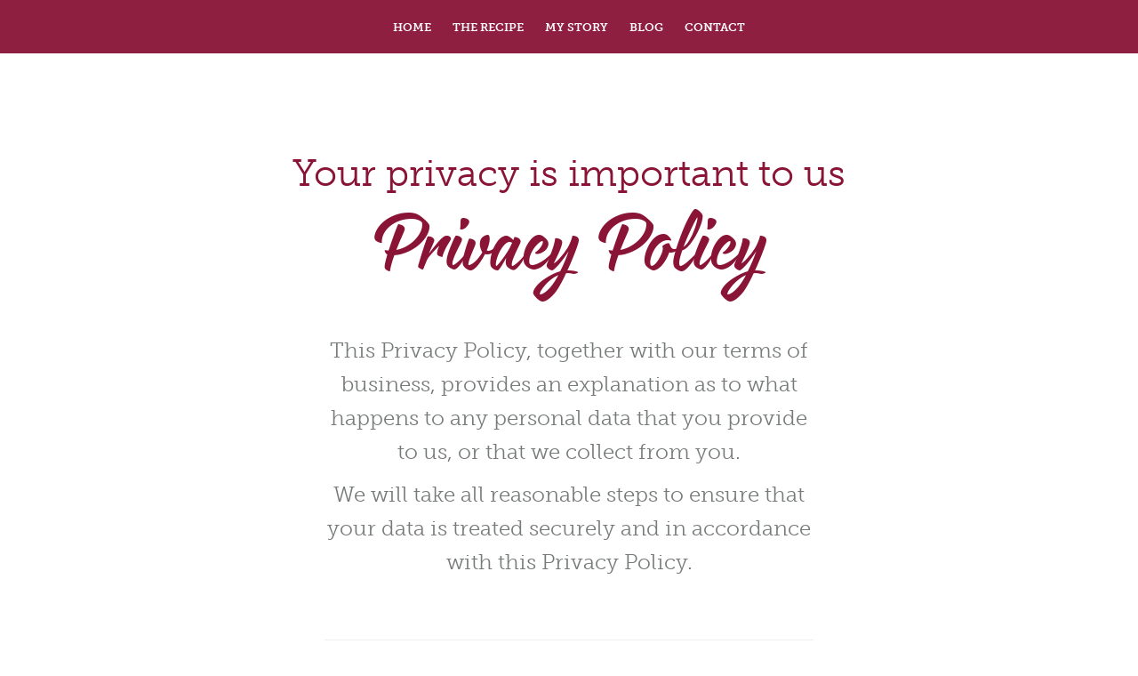

--- FILE ---
content_type: text/html; charset=UTF-8
request_url: https://mossysoriginal.com/privacy-policy/
body_size: 24578
content:
<!doctype html>
<html class="no-js" lang="en-GB">
	<head>
		<meta charset="utf-8">
		<meta http-equiv="X-UA-Compatible" content="IE=edge">
		<meta name="viewport" content="width=device-width, initial-scale=1">
		<link href='https://fonts.googleapis.com/css?family=PT+Sans:400,400italic,700,700italic' rel='stylesheet' type='text/css'>
		<link rel="stylesheet" href="https://maxcdn.bootstrapcdn.com/font-awesome/4.5.0/css/font-awesome.min.css">
		<link rel="stylesheet" href="https://mossysoriginal.com/wp-content/themes/metal/assets/js/fancybox/jquery.fancybox.css">

		<meta name='robots' content='index, follow, max-image-preview:large, max-snippet:-1, max-video-preview:-1' />

	<!-- This site is optimized with the Yoast SEO plugin v19.1 - https://yoast.com/wordpress/plugins/seo/ -->
	<title>Privacy Policy - Mossys</title>
	<link rel="canonical" href="https://mossysoriginal.com/privacy-policy/" />
	<meta property="og:locale" content="en_GB" />
	<meta property="og:type" content="article" />
	<meta property="og:title" content="Privacy Policy - Mossys" />
	<meta property="og:url" content="https://mossysoriginal.com/privacy-policy/" />
	<meta property="og:site_name" content="Mossys" />
	<meta property="article:modified_time" content="2018-12-20T22:34:00+00:00" />
	<meta name="twitter:card" content="summary" />
	<script type="application/ld+json" class="yoast-schema-graph">{"@context":"https://schema.org","@graph":[{"@type":"WebSite","@id":"https://mossysoriginal.com/#website","url":"https://mossysoriginal.com/","name":"Mossys","description":"Curiously tasty bio yogurt","inLanguage":"en-GB"},{"@type":"WebPage","@id":"https://mossysoriginal.com/privacy-policy/#webpage","url":"https://mossysoriginal.com/privacy-policy/","name":"Privacy Policy - Mossys","isPartOf":{"@id":"https://mossysoriginal.com/#website"},"datePublished":"2018-06-11T14:04:57+00:00","dateModified":"2018-12-20T22:34:00+00:00","breadcrumb":{"@id":"https://mossysoriginal.com/privacy-policy/#breadcrumb"},"inLanguage":"en-GB","potentialAction":[{"@type":"ReadAction","target":["https://mossysoriginal.com/privacy-policy/"]}]},{"@type":"BreadcrumbList","@id":"https://mossysoriginal.com/privacy-policy/#breadcrumb","itemListElement":[{"@type":"ListItem","position":1,"name":"Home","item":"https://mossysoriginal.com/"},{"@type":"ListItem","position":2,"name":"Privacy Policy"}]}]}</script>
	<!-- / Yoast SEO plugin. -->


<link rel='dns-prefetch' href='//s.w.org' />
<link rel='stylesheet' id='wp-block-library-css'  href='https://mossysoriginal.com/wp-includes/css/dist/block-library/style.min.css?ver=6.0.11' type='text/css' media='all' />
<style id='global-styles-inline-css' type='text/css'>
body{--wp--preset--color--black: #000000;--wp--preset--color--cyan-bluish-gray: #abb8c3;--wp--preset--color--white: #ffffff;--wp--preset--color--pale-pink: #f78da7;--wp--preset--color--vivid-red: #cf2e2e;--wp--preset--color--luminous-vivid-orange: #ff6900;--wp--preset--color--luminous-vivid-amber: #fcb900;--wp--preset--color--light-green-cyan: #7bdcb5;--wp--preset--color--vivid-green-cyan: #00d084;--wp--preset--color--pale-cyan-blue: #8ed1fc;--wp--preset--color--vivid-cyan-blue: #0693e3;--wp--preset--color--vivid-purple: #9b51e0;--wp--preset--gradient--vivid-cyan-blue-to-vivid-purple: linear-gradient(135deg,rgba(6,147,227,1) 0%,rgb(155,81,224) 100%);--wp--preset--gradient--light-green-cyan-to-vivid-green-cyan: linear-gradient(135deg,rgb(122,220,180) 0%,rgb(0,208,130) 100%);--wp--preset--gradient--luminous-vivid-amber-to-luminous-vivid-orange: linear-gradient(135deg,rgba(252,185,0,1) 0%,rgba(255,105,0,1) 100%);--wp--preset--gradient--luminous-vivid-orange-to-vivid-red: linear-gradient(135deg,rgba(255,105,0,1) 0%,rgb(207,46,46) 100%);--wp--preset--gradient--very-light-gray-to-cyan-bluish-gray: linear-gradient(135deg,rgb(238,238,238) 0%,rgb(169,184,195) 100%);--wp--preset--gradient--cool-to-warm-spectrum: linear-gradient(135deg,rgb(74,234,220) 0%,rgb(151,120,209) 20%,rgb(207,42,186) 40%,rgb(238,44,130) 60%,rgb(251,105,98) 80%,rgb(254,248,76) 100%);--wp--preset--gradient--blush-light-purple: linear-gradient(135deg,rgb(255,206,236) 0%,rgb(152,150,240) 100%);--wp--preset--gradient--blush-bordeaux: linear-gradient(135deg,rgb(254,205,165) 0%,rgb(254,45,45) 50%,rgb(107,0,62) 100%);--wp--preset--gradient--luminous-dusk: linear-gradient(135deg,rgb(255,203,112) 0%,rgb(199,81,192) 50%,rgb(65,88,208) 100%);--wp--preset--gradient--pale-ocean: linear-gradient(135deg,rgb(255,245,203) 0%,rgb(182,227,212) 50%,rgb(51,167,181) 100%);--wp--preset--gradient--electric-grass: linear-gradient(135deg,rgb(202,248,128) 0%,rgb(113,206,126) 100%);--wp--preset--gradient--midnight: linear-gradient(135deg,rgb(2,3,129) 0%,rgb(40,116,252) 100%);--wp--preset--duotone--dark-grayscale: url('#wp-duotone-dark-grayscale');--wp--preset--duotone--grayscale: url('#wp-duotone-grayscale');--wp--preset--duotone--purple-yellow: url('#wp-duotone-purple-yellow');--wp--preset--duotone--blue-red: url('#wp-duotone-blue-red');--wp--preset--duotone--midnight: url('#wp-duotone-midnight');--wp--preset--duotone--magenta-yellow: url('#wp-duotone-magenta-yellow');--wp--preset--duotone--purple-green: url('#wp-duotone-purple-green');--wp--preset--duotone--blue-orange: url('#wp-duotone-blue-orange');--wp--preset--font-size--small: 13px;--wp--preset--font-size--medium: 20px;--wp--preset--font-size--large: 36px;--wp--preset--font-size--x-large: 42px;}.has-black-color{color: var(--wp--preset--color--black) !important;}.has-cyan-bluish-gray-color{color: var(--wp--preset--color--cyan-bluish-gray) !important;}.has-white-color{color: var(--wp--preset--color--white) !important;}.has-pale-pink-color{color: var(--wp--preset--color--pale-pink) !important;}.has-vivid-red-color{color: var(--wp--preset--color--vivid-red) !important;}.has-luminous-vivid-orange-color{color: var(--wp--preset--color--luminous-vivid-orange) !important;}.has-luminous-vivid-amber-color{color: var(--wp--preset--color--luminous-vivid-amber) !important;}.has-light-green-cyan-color{color: var(--wp--preset--color--light-green-cyan) !important;}.has-vivid-green-cyan-color{color: var(--wp--preset--color--vivid-green-cyan) !important;}.has-pale-cyan-blue-color{color: var(--wp--preset--color--pale-cyan-blue) !important;}.has-vivid-cyan-blue-color{color: var(--wp--preset--color--vivid-cyan-blue) !important;}.has-vivid-purple-color{color: var(--wp--preset--color--vivid-purple) !important;}.has-black-background-color{background-color: var(--wp--preset--color--black) !important;}.has-cyan-bluish-gray-background-color{background-color: var(--wp--preset--color--cyan-bluish-gray) !important;}.has-white-background-color{background-color: var(--wp--preset--color--white) !important;}.has-pale-pink-background-color{background-color: var(--wp--preset--color--pale-pink) !important;}.has-vivid-red-background-color{background-color: var(--wp--preset--color--vivid-red) !important;}.has-luminous-vivid-orange-background-color{background-color: var(--wp--preset--color--luminous-vivid-orange) !important;}.has-luminous-vivid-amber-background-color{background-color: var(--wp--preset--color--luminous-vivid-amber) !important;}.has-light-green-cyan-background-color{background-color: var(--wp--preset--color--light-green-cyan) !important;}.has-vivid-green-cyan-background-color{background-color: var(--wp--preset--color--vivid-green-cyan) !important;}.has-pale-cyan-blue-background-color{background-color: var(--wp--preset--color--pale-cyan-blue) !important;}.has-vivid-cyan-blue-background-color{background-color: var(--wp--preset--color--vivid-cyan-blue) !important;}.has-vivid-purple-background-color{background-color: var(--wp--preset--color--vivid-purple) !important;}.has-black-border-color{border-color: var(--wp--preset--color--black) !important;}.has-cyan-bluish-gray-border-color{border-color: var(--wp--preset--color--cyan-bluish-gray) !important;}.has-white-border-color{border-color: var(--wp--preset--color--white) !important;}.has-pale-pink-border-color{border-color: var(--wp--preset--color--pale-pink) !important;}.has-vivid-red-border-color{border-color: var(--wp--preset--color--vivid-red) !important;}.has-luminous-vivid-orange-border-color{border-color: var(--wp--preset--color--luminous-vivid-orange) !important;}.has-luminous-vivid-amber-border-color{border-color: var(--wp--preset--color--luminous-vivid-amber) !important;}.has-light-green-cyan-border-color{border-color: var(--wp--preset--color--light-green-cyan) !important;}.has-vivid-green-cyan-border-color{border-color: var(--wp--preset--color--vivid-green-cyan) !important;}.has-pale-cyan-blue-border-color{border-color: var(--wp--preset--color--pale-cyan-blue) !important;}.has-vivid-cyan-blue-border-color{border-color: var(--wp--preset--color--vivid-cyan-blue) !important;}.has-vivid-purple-border-color{border-color: var(--wp--preset--color--vivid-purple) !important;}.has-vivid-cyan-blue-to-vivid-purple-gradient-background{background: var(--wp--preset--gradient--vivid-cyan-blue-to-vivid-purple) !important;}.has-light-green-cyan-to-vivid-green-cyan-gradient-background{background: var(--wp--preset--gradient--light-green-cyan-to-vivid-green-cyan) !important;}.has-luminous-vivid-amber-to-luminous-vivid-orange-gradient-background{background: var(--wp--preset--gradient--luminous-vivid-amber-to-luminous-vivid-orange) !important;}.has-luminous-vivid-orange-to-vivid-red-gradient-background{background: var(--wp--preset--gradient--luminous-vivid-orange-to-vivid-red) !important;}.has-very-light-gray-to-cyan-bluish-gray-gradient-background{background: var(--wp--preset--gradient--very-light-gray-to-cyan-bluish-gray) !important;}.has-cool-to-warm-spectrum-gradient-background{background: var(--wp--preset--gradient--cool-to-warm-spectrum) !important;}.has-blush-light-purple-gradient-background{background: var(--wp--preset--gradient--blush-light-purple) !important;}.has-blush-bordeaux-gradient-background{background: var(--wp--preset--gradient--blush-bordeaux) !important;}.has-luminous-dusk-gradient-background{background: var(--wp--preset--gradient--luminous-dusk) !important;}.has-pale-ocean-gradient-background{background: var(--wp--preset--gradient--pale-ocean) !important;}.has-electric-grass-gradient-background{background: var(--wp--preset--gradient--electric-grass) !important;}.has-midnight-gradient-background{background: var(--wp--preset--gradient--midnight) !important;}.has-small-font-size{font-size: var(--wp--preset--font-size--small) !important;}.has-medium-font-size{font-size: var(--wp--preset--font-size--medium) !important;}.has-large-font-size{font-size: var(--wp--preset--font-size--large) !important;}.has-x-large-font-size{font-size: var(--wp--preset--font-size--x-large) !important;}
</style>
<link rel='stylesheet' id='contact-form-7-css'  href='https://mossysoriginal.com/wp-content/plugins/contact-form-7/includes/css/styles.css?ver=5.6' type='text/css' media='all' />
<link rel='stylesheet' id='plugins-css'  href='https://mossysoriginal.com/wp-content/themes/metal/assets/css/plugins.css' type='text/css' media='all' />
<link rel='stylesheet' id='typeography-css'  href='https://mossysoriginal.com/wp-content/themes/metal/assets/css/typeography.css' type='text/css' media='all' />
<link rel='stylesheet' id='base-css'  href='https://mossysoriginal.com/wp-content/themes/metal/assets/css/base.css' type='text/css' media='all' />
<link rel='stylesheet' id='page-specific-css'  href='https://mossysoriginal.com/wp-content/themes/metal/assets/css/page-specific.css' type='text/css' media='all' />
<link rel='stylesheet' id='responsive-css'  href='https://mossysoriginal.com/wp-content/themes/metal/assets/css/responsive.css' type='text/css' media='all' />
<link rel="https://api.w.org/" href="https://mossysoriginal.com/wp-json/" /><link rel="alternate" type="application/json" href="https://mossysoriginal.com/wp-json/wp/v2/pages/469" /><link rel="alternate" type="application/json+oembed" href="https://mossysoriginal.com/wp-json/oembed/1.0/embed?url=https%3A%2F%2Fmossysoriginal.com%2Fprivacy-policy%2F" />
<link rel="alternate" type="text/xml+oembed" href="https://mossysoriginal.com/wp-json/oembed/1.0/embed?url=https%3A%2F%2Fmossysoriginal.com%2Fprivacy-policy%2F&#038;format=xml" />
<style type="text/css">.recentcomments a{display:inline !important;padding:0 !important;margin:0 !important;}</style><meta name="generator" content="Powered by WPBakery Page Builder - drag and drop page builder for WordPress."/>
<!--[if lte IE 9]><link rel="stylesheet" type="text/css" href="https://mossysoriginal.com/wp-content/plugins/js_composer/assets/css/vc_lte_ie9.min.css" media="screen"><![endif]--><noscript><style type="text/css"> .wpb_animate_when_almost_visible { opacity: 1; }</style></noscript>
		<script type='text/javascript' src='https://mossysoriginal.com/wp-content/themes/metal/assets/js/plugins/modernizr.js'></script>
<script>
  (function(i,s,o,g,r,a,m){i['GoogleAnalyticsObject']=r;i[r]=i[r]||function(){
  (i[r].q=i[r].q||[]).push(arguments)},i[r].l=1*new Date();a=s.createElement(o),
  m=s.getElementsByTagName(o)[0];a.async=1;a.src=g;m.parentNode.insertBefore(a,m)
  })(window,document,'script','https://www.google-analytics.com/analytics.js','ga');

  ga('create', 'UA-106331811-1', 'auto');
  ga('send', 'pageview');

</script>	

</head>
  <body class="page-template-default page page-id-469 privacy-policy wpb-js-composer js-comp-ver-5.5.2 vc_responsive">

    <!--[if lt IE 8]>
      <div class="alert alert-warning">
        You are using an <strong>outdated</strong> browser. Please <a href="http://browsehappy.com/?locale=en">upgrade your browser</a> to improve your experience.
      </div>
    <![endif]-->

     <nav id="menu" class="menu-closed">
        <a href="https://mossysoriginal.com/" title="Mossy's Bio Yogurt"><img src="https://mossysoriginal.com/wp-content/themes/metal/assets/images/menu-logo.png" class="menu-img" alt="Mossy's Bio Yogurt"></a>
        <span class="open-closed-menu closed-menu"></span>
        <ul>
            <li class="page_item page-item-6"><a href="https://mossysoriginal.com/">Home</a></li>
<li class="page_item page-item-8"><a href="https://mossysoriginal.com/the-recipe/">The Recipe</a></li>
<li class="page_item page-item-10"><a href="https://mossysoriginal.com/my-story/">My Story</a></li>
<li class="page_item page-item-12"><a href="https://mossysoriginal.com/blog/">Blog</a></li>
<li class="page_item page-item-16"><a href="https://mossysoriginal.com/contact/">Contact</a></li>
        </ul>
    </nav>
    <div class="site-overlay"></div>
    <div id="container">
                <div class="wrapper the-yogurt-wrap bg">
	<div class="the-yogurt-wrap-inner">
		<div class="container-fluid">
			<div class="row">
				<div class="col-xs-12 col-sm-12 col-md-12 col-lg-12">					
					<h1 class="cursive-text-red">
						<span class="normal-heading-text">Your privacy is important to us</span>
						Privacy Policy					</h1>
					<div class="align-center large-text">
						<p>This Privacy Policy, together with our terms of business, provides an explanation as to what happens to any personal data that you provide to us, or that we collect from you.</p>
<p>We will take all reasonable steps to ensure that your data is treated securely and in accordance with this Privacy Policy.</p>
<p>&nbsp;</p>
<hr />
<p>&nbsp;</p>
<p style="text-align: left;"><span style="font-size: 10pt;"><strong>Information we collect<br />
</strong></span><span style="font-size: 10pt;">In operating our website, we may collect and process the following data about you, including:</span></p>
<ul style="text-align: left;">
<li><span style="font-size: 10pt;">Details of your visits to our website and the resources that you access, including, but not limited to, search strings, referring websites, entry and exit pages and other data. This is anonymous, aggregate statistical data that cannot be used to identify you personally.</span></li>
<li><span style="font-size: 10pt;">Information that you provide by filling in forms on our website.</span></li>
<li><span style="font-size: 10pt;">Information provided to us when you communicate with us for any reason.</span></li>
</ul>
<p style="text-align: left;"><span style="font-size: 10pt;">Such data could include your name, address, telephone number, email address and social media identifiers. We do not collect or process information (such as salaries or medical details) that are regarded as sensitive under data protection law, except that about our staff, which we need to fulfil our responsibilities as an employer.</span></p>
<p>&nbsp;</p>
<p style="text-align: left;"><span style="font-size: 10pt;"><strong>Use of your information<br />
</strong></span><span style="font-size: 10pt;">Under the GDPR (General Data Protection Regulation), in force from 25th May 2018, our lawful basis for collecting and processing your information arises from our following legitimate interests:</span></p>
<ul style="text-align: left;">
<li><span style="font-size: 10pt;">To provide you with the information requested from us, relating to our products or services.</span></li>
<li><span style="font-size: 10pt;">To provide information on other products that we feel may be of interest to you.</span></li>
<li><span style="font-size: 10pt;">To meet our contractual commitments to you.</span></li>
</ul>
<p>&nbsp;</p>
<p style="text-align: left;"><span style="font-size: 10pt;"><strong>Disclosing your information<br />
</strong></span><span style="font-size: 10pt;">Where applicable, we may disclose your personal information to third parties:</span></p>
<ul style="text-align: left;">
<li><span style="font-size: 10pt;">Where we sell any or all of our business and/or our assets to a third party.</span></li>
<li><span style="font-size: 10pt;">Where we are legally required to do so.</span></li>
<li><span style="font-size: 10pt;">To assist fraud protection and minimise credit risk.</span></li>
</ul>
<p style="text-align: left;"><span style="font-size: 10pt;">We may also share your information with relevant external marketing, consultancy or logistics agencies that we use, but on the basis that they will not pass on your information to other parties.</span></p>
<p>&nbsp;</p>
<p style="text-align: left;"><span style="font-size: 10pt;"><strong>Where your information is stored<br />
</strong></span><span style="font-size: 10pt;">Your information may be stored either on secure servers here in the UK, or on the servers of some third-party platforms we make use of. Wherever the latter are outside the EEA, their owners’ data handling processes meet the requirements of the GDPR.</span></p>
<p>&nbsp;</p>
<p style="text-align: left;"><span style="font-size: 10pt;"><strong>Cookies<br />
</strong></span><span style="font-size: 10pt;">Like most websites, ours uses cookies to enhance visitor experience (by, for example, enabling pages to load faster) and provide information about the aggregated statistics on how our website is used. The cookies we use do not obtain data that identifies individuals.</span></p>
<p>&nbsp;</p>
<p style="text-align: left;"><span style="font-size: 10pt;"><strong>Third-party links<br />
</strong></span><span style="font-size: 10pt;">This website includes links to third-party websites. These websites should have their own privacy policies. We do not accept any responsibility or liability for their policies whatsoever as we have no control over them. We cannot accept responsibility for any loss or damage you may suffer as a result of visiting third-party websites, such as that resulting from viruses or malware. The content of third-party websites is the responsibility of their respective owners and operators.</span></p>
<p>&nbsp;</p>
<p style="text-align: left;"><span style="font-size: 10pt;"><strong>Access to information<br />
</strong></span><span style="font-size: 10pt;">The General Data Protection Regulation gives you the right to access the information that we hold about you. You can also ask us not to make use of your information, or for it to be deleted from our records. Should you wish to receive details that we hold about you, please contact us.</span></p>
<p style="text-align: left;"><span style="font-size: 10pt;">If you wish to unsubscribe from our email bulletins you can either contact us as above or, more simply, click on the unsubscribe link each bulletin contains.</span></p>
<p>&nbsp;</p>
					</div>
				</div>
			</div>
		</div>
	</div>
</div>        <div class="instagram-feed cf">
	<!-- <ul id="carousel" class="elastislide-list"> -->
		<!-- </ul> -->
</div>

<footer class="footer cf">
	<div class="red-footer">
		<div class="home-block-3-text">
			<h1 class="cursive-text">Join the family</h1>
			<p class="large-text">We're a lively bunch with a huge love for life and food. Stay in the loop with what we're up to and share your #MossyMoment</p>
			<div class="social-icons">
				<a href="https://www.facebook.com/mossysoriginal" title="Facebook" class="red-footer-fb" target="_blank"></a>
				<a href="https://twitter.com/mossysoriginal" title="Twitter" class="red-footer-twitter" target="_blank"></a>
				<a href="https://www.instagram.com/Mossysoriginal/" title="Instagram" class="red-footer-instagram" target="_blank"></a>
			</div>
			<!-- <p class="large-text">Newsletter sign-up</p>
			<form action="http://customer.auramailer.com/t/r/s/djkuel/" method="post" id="subForm" target="_blank">
				<input id="fieldEmail" name="cm-djkuel-djkuel" type="text" placeholder="Email address" required />
				<input type="submit" value="Join" class="submit-button">
			</form> -->
		</div>
	</div>
	<div class="main-footer">
		<div class="main-footer-wrapper">
			<div class="container-fluid">
				<div class="cf row">
					<div class="col-xs-12 col-sm-12 col-md-6 col-lg-6 no-padding">
						<span class="footer-left-text">
							<strong>© Mossys. All rights reserved.</strong><br><a href="/privacy-policy">Privacy Policy</a>						</span>
					</div>
					<div class="col-xs-12 col-sm-12 col-md-6 col-lg-6 align-right no-padding">
						<span class="footer-left-text">
							<strong>Mossy's Original Ltd</strong>  Aldeburgh  Suffolk  IP17 2NL<br><a href="http://danbyrne.design" target="_blank">Branding and website by Dan Byrne Design</a>						</span>
<!-- 					</div>
						<div class="main-footer">
						<a href="https://mossysoriginal.com/privacy-policy/" class="footer-left-text"><strong>Privacy Policy</strong></a>
						</span> -->
					</div>
				</div>
			</div>
		</div>
	</div>
</footer>
    </div>

    <script src="//ajax.googleapis.com/ajax/libs/jquery/2.1.3/jquery.min.js"></script>
    <script>window.jQuery || document.write("<script src='https://mossysoriginal.com/wp-content/themes/metal/assets/js/plugins/jquery.min.js?2.1.3'><\/script>");</script>

    <script src="https://mossysoriginal.com/wp-content/themes/metal/assets/js/fancybox/jquery.fancybox.pack.js"></script>
    <script type="text/javascript" src="//cdn.jsdelivr.net/jquery.slick/1.6.0/slick.min.js"></script>

    
    <script type='text/javascript' src='https://mossysoriginal.com/wp-includes/js/dist/vendor/regenerator-runtime.min.js?ver=0.13.9' id='regenerator-runtime-js'></script>
<script type='text/javascript' src='https://mossysoriginal.com/wp-includes/js/dist/vendor/wp-polyfill.min.js?ver=3.15.0' id='wp-polyfill-js'></script>
<script type='text/javascript' id='contact-form-7-js-extra'>
/* <![CDATA[ */
var wpcf7 = {"api":{"root":"https:\/\/mossysoriginal.com\/wp-json\/","namespace":"contact-form-7\/v1"}};
/* ]]> */
</script>
<script type='text/javascript' src='https://mossysoriginal.com/wp-content/plugins/contact-form-7/includes/js/index.js?ver=5.6' id='contact-form-7-js'></script>
<script type='text/javascript' src='https://mossysoriginal.com/wp-content/themes/metal/assets/js/plugins.js' id='plugins-js'></script>
<script type='text/javascript' src='https://mossysoriginal.com/wp-content/themes/metal/assets/js/main.js' id='main-js'></script>

    <script>
     (function(d) {
       var config = {
         kitId: 'xar4cep',
         scriptTimeout: 3000,
         async: true
       },
       h=d.documentElement,t=setTimeout(function(){h.className=h.className.replace(/\bwf-loading\b/g,"")+" wf-inactive";},config.scriptTimeout),tk=d.createElement("script"),f=false,s=d.getElementsByTagName("script")[0],a;h.className+=" wf-loading";tk.src='https://use.typekit.net/'+config.kitId+'.js';tk.async=true;tk.onload=tk.onreadystatechange=function(){a=this.readyState;if(f||a&&a!="complete"&&a!="loaded")return;f=true;clearTimeout(t);try{Typekit.load(config)}catch(e){}};s.parentNode.insertBefore(tk,s)
     })(document);
    </script>

  </body>
</html>

--- FILE ---
content_type: text/css
request_url: https://mossysoriginal.com/wp-content/themes/metal/assets/css/typeography.css
body_size: 4831
content:
@font-face {
    font-family: 'rukolaregular';
    src: url('../fonts/rukola-regular/rukola-regular.eot');
    src: url('../fonts/rukola-regular/rukola-regular.eot?#iefix') format('embedded-opentype'),
         url('../fonts/rukola-regular/rukola-regular.woff2') format('woff2'),
         url('../fonts/rukola-regular/rukola-regular.woff') format('woff'),
         url('../fonts/rukola-regular/rukola-regular.ttf') format('truetype'), 
         url('../fonts/rukola-regular/rukola-regular.svg#rukolaregular') format('svg');
    font-weight: normal;
    font-style: normal;
}


body {
	font-family: 'museo-slab', 'Helvetica Neue', Helvetica, Arial, sans-serif;
	font-weight: 300;
	font-size: 16px;
	color: #777a7a;
	line-height: 1.6;
}

a, 
a:hover, 
a:active, 
a:focus, 
a:visited {
	color: #777a7a;
	text-decoration: none;
} 

strong {
	font-family: 'museo-slab', 'Helvetica Neue', Helvetica, Arial, sans-serif;
	font-weight: 600;
}

h1, .heading-date {
	font-family: 'museo-slab', 'Helvetica Neue', Helvetica, Arial, sans-serif;
	font-weight: 400;
	font-size: 36px;
	color: #891436;
	padding: 0 0 55px 0;
	margin: 0;
}

	h1.cursive-text {
		color: #fceddc;
		font-family: 'rukolaregular', 'Helvetica Neue', Helvetica, Arial, sans-serif;
		font-size: 98px;
		padding: 92px 0 15px 0;
	}
	h1.cursive-text-red {
		color: #891436;
		font-family: 'rukolaregular', 'Helvetica Neue', Helvetica, Arial, sans-serif;
		font-size: 98px;
		padding: 92px 0 15px 0;
	}
	.home-block-bike-text h1.cursive-text {
		color: #891436;
	}

	.single-post h1 .normal-heading-text {
		margin-bottom: 0;
		padding-bottom: 0;
	}

h2 {
	font-family: 'museo-slab', 'Helvetica Neue', Helvetica, Arial, sans-serif;
	font-weight: 600;
	font-size: 24px;
	color: #777a7a;
}

h3 {
	font-family: 'museo-slab', 'Helvetica Neue', Helvetica, Arial, sans-serif;
	font-weight: 600;
	font-size: 20px;
	color: #777a7a;
}

.large-text-red {
    color: #891436;
    font-size: 24px;
    max-width: 580px;
    margin: 0 auto;
    padding: 0 15px;
}

.large-text {
    color: #777a7a;
    font-size: 24px;
    max-width: 580px;
    margin: 0 auto;
    padding: 0 15px;
}

.large-text-white {
    color: #fff;
    font-size: 24px;
    text-align: left;
}
	.white-text {
		color: #fff;
	}

.blog-title {
    color: #891436;
    font-size: 36px;
    margin: 0;
    padding: 0;
    text-align: left;
    display: block;
	font-weight: 300;
	line-height: 1.2;
}

.event-sub-title {
   font-size: 26px;
   padding-bottom: 30px;
   display: inline-block;
}

.blog-meta {
	text-align: left;
	display: block;
}


.home-block-3-text p, 
.home-block-bike-text p {
	color: #fceddc;
	font-size: 24px;
	max-width: 580px;
	margin: 0 auto;
	padding: 0 15px;
}

.home-block-bike-text p {
	color: #891436;
}

.home-block-bike-text {
	text-align: center;
}


.footer-left-text {
	color: #777a7a;
	font-size: 14px;
}

.small-heading-red {
	color: #891436;
	font-size: 16px;
	padding: 0;
}

.uppercase {
	text-transform: uppercase;
}

.step-heading {
	text-align: center;
    color: #891436;
    font-size: 24px;
}
.step-sub-heading {
	text-align: center;
	color: #7d7d79;
    font-size: 24px;
    padding-bottom: 20px;
}

h1 span.normal-heading-text {
	display: block;
	font-family: 'museo-slab', 'Helvetica Neue', Helvetica, Arial, sans-serif;
	font-size: 42px;
	padding-bottom: 35px;
}


footer input::-webkit-input-placeholder { 
  color: #fceddc;
}
footer input:-ms-input-placeholder { 
  color: #fceddc;
}
footer input::-moz-placeholder { 
  color: #fceddc;
  opacity: 1;
}
footer input:-moz-placeholder { 
  color: #fceddc;
  opacity: 1;
}

.contact .contact-form-row input::-webkit-input-placeholder { 
  color: #891436;
}
.contact .contact-form-row input:-ms-input-placeholder { 
  color: #891436;
}
.contact .contact-form-row input::-moz-placeholder { 
  color: #891436;
  opacity: 1;
}
.contact .contact-form-row input:-moz-placeholder { 
  color: #891436;
  opacity: 1;
}
.contact .contact-form-row textarea::-webkit-input-placeholder { 
  color: #891436;
}
.contact .contact-form-row textarea:-ms-input-placeholder { 
  color: #891436;
}
.contact .contact-form-row textarea::-moz-placeholder { 
  color: #891436;
  opacity: 1;
}
.contact .contact-form-row textarea:-moz-placeholder { 
  color: #891436;
  opacity: 1;
}

.cal-month {
	color: #fff;
	text-transform: uppercase;
	display: block;
	font-weight: 700;
	position: relative;
	top: 35px;
	left: 5px;
	right: 0;
	text-align: center;
	font-size: 18px;
}
.cal-day {
	color: #000;
	text-transform: uppercase;
	display: block;
	font-weight: 700;
	position: relative;
	top: 28px;
	left: 5px;
	right: 0;
	text-align: center;
	font-size: 84px;
}

.post-content-text * a {
	text-decoration: underline;
}

.steps-wrapper h1 {
	padding-bottom: 5px;
	margin-bottom: 0;
	margin-top: 100px;
}

.main-footer-wrapper .footer-left-text {
	font-size: 12px;
}












.ajax-error {
    display: none 
}

.wpcf7-form.sent .wpcf7-response-output {
	display: block !important;
	border: 0;
}



--- FILE ---
content_type: text/css
request_url: https://mossysoriginal.com/wp-content/themes/metal/assets/css/base.css
body_size: 9396
content:
html {
	opacity: 0;
}
    .no-js {
    	opacity: 0;
		opacity: 1 \9; 
		-webkit-animation: fadeIn ease-in 1;
		   -moz-animation: fadeIn ease-in 1;
				animation: fadeIn ease-in 1;

		-webkit-animation-fill-mode:forwards;
		   -moz-animation-fill-mode:forwards;
				animation-fill-mode:forwards;
				
		-webkit-animation-duration: 1s;
		   -moz-animation-duration: 1s;
				animation-duration: 1s;
    }

body {
	overflow-x: hidden;
}


.header-loaded {
	opacity: 1;
	transition: 1s opacity;
}

.fadeInScroll, .fadeInScrollDelay {
	opacity: 0;
	-webkit-font-smoothing: antialiased;
}

	.js .fade * {
		-webkit-font-smoothing: antialiased;
	}

.img {
	max-width: 100%;
	display: block;
}

.middle-align {
	position: relative;
	top: 50%;
	transform: translateY(-50%);
}

.pager li>a, .pager li>span, 
.red-button-post, 
a.red-button, 
.prev-next-buttons a,
label.red-button {
	display: inline-block;
	border: 2px solid #891436;
	text-transform: uppercase;
	padding: 10px 20px;
	transition: 1s all;
	color: #891436;
	margin-top: 65px;
	border-radius: 3px;
	font-weight: 600;
}
	.pager li>a:hover, .pager li>span:hover, 
	.blog-post-archive-wrap a:hover .red-button-post, 
	.red-button-post:hover, 
	a.red-button:hover {
		color: #fff;
		background: #891436;
		transition: 1s all;
	}
	.prev-next-buttons a {
		padding: 12px 20px 10px;
		border: transparent;
	}

.red-button-post {
	float: left;
	margin-top: 53px;
	font-weight: 600;
}

.submit-button {
	display: inline-block;
	border: 2px solid #fceddc;
	text-transform: uppercase;
	padding: 10px 20px;
	transition: 1s all;
	color: #fceddc;
	margin-top: 65px;
	border-radius: 3px;
	background: transparent;
	font-weight: 600;
}
	.submit-button:hover {
		color: #777a7a;
		background: #fceddc;
		transition: 1s all;
	}

footer .submit-button {
	margin-top: 0;
}

footer form {
	margin-top: 30px;
	padding-bottom: 90px;
}

input[type="text"] {
	display: inline-block;
	border: 2px solid #fceddc;
	padding: 10px 20px;
	transition: 1s all;
	color: #fceddc;
	margin-top: 65px;
	border-radius: 3px;
	background: transparent;
	font-weight: 600;
}

	footer input[type="text"] {
		margin: 0 10px;
		width: 80%;
		max-width: 375px;
	}


.wrapper {
	width: 100%;
	background-color: #fff;
	position: relative;
}

	.wrapper-inner {
		max-width: 1365px;
		margin: 0 auto;
		background-color: #fff;
		position: relative;
		z-index: 2;
	}

.no-padding {
	padding: 0;
}

.full-width-wrapper {
	max-width: 100%;
	background-color: #fceddc;
	position: relative;
}

.img.align-center {
	display: block;
	margin: 0 auto;
}

.img.align-center.bg-img {
	position: relative;
	z-index: 0;
	left: 0;
	right: 0;
}

.red-footer {
	position: relative;
	min-height: 650px;
	max-width: 100%;
	background: #992d43 url(../images/footer-bg.png);
}

.main-footer {
	max-width: 100%;
	background-color: #fceddc;
}

	.main-footer-wrapper {
		max-width: 1365px;
		margin: 0 auto;
		padding: 17px 80px;
	}

.red-footer-fb, 
.red-footer-twitter, 
.red-footer-instagram {
	display: inline-block;
	margin: 30px 18px;
	transition: 1s all;
	opacity: 1;
}
	.red-footer-fb:hover, 
	.red-footer-twitter:hover, 
	.red-footer-instagram:hover {
		transition: 1s all;
		opacity: 0.5;
	}

.red-footer-fb {
/*	width: 44px;
	height: 44px;*/
	width: 33px;
	height: 33px;
	background: url(../images/red-footer-fb.png) center center no-repeat;
	background-size: contain;
}
.red-footer-twitter {
/*	width: 47px;
	height: 38px;*/
	width: 35px;
	height: 28px;
	background: url(../images/red-footer-twitter.png) center center no-repeat;
	background-size: contain;
}
.red-footer-instagram {
/*	width: 43px;
	height: 43px;*/
	width: 32px;
	height: 32px;
	background: url(../images/red-footer-instagram.png) center center no-repeat;
	background-size: contain;
}

.footer {
	position: relative;
}

#menu {
	position: fixed;
	top: 0;
	width: 100%; 
	background-color: #891436;
	background-color: rgba(137, 20, 54, 0.95);
	z-index: 999999;
	display: block !important;
	text-align: center;
	min-height: 60px;
}

	.menu-img {
		display: block;
		margin: 20px auto;
	}
	.page-item-469 {
    	display: none;
}

#menu ul, #menu ul li {
	display: inline-block;
	margin: 0 auto;
	padding: 0;
	list-style: none;
	text-align: center;

}

#menu ul {
	padding: 12px 0;
}

	#menu ul li {
		padding: 5px 10px 5px;
	}

		#menu ul li a {
			/*color: #959595;*/
			color: #fff;
			text-transform: uppercase;
			font-size: 13px;
			font-weight: 600;
			transition: 1s all;
		}

		#menu ul li a:hover {
			/*color: #891436;*/
			color: rgba(255,255,255,0.6);
			transition: 1s all;
		}

		#menu ul li.current_page_parent a, 
		#menu ul li.current_page_item a {
			/*color: #891436;*/
			color: rgba(255,255,255,0.6);
		}

		.post-type-archive-events #menu ul li.page-item-30 a {
			/*color: #891436;*/
			color: rgba(255,255,255,0.6);
		}

		.post-type-archive-events #menu ul li.page-item-12 a {
			/*color: #959595;*/
			color: #fff;
		}

.instagram-feed {
	width: 100vw;
	background: #891436;
}
		
.instagram-feed ul {
	padding: 0;
	margin: 0;
}
	.instagram-feed ul li {
		padding: 0;
		margin: 0;
		display: inline-block;
	}
.instagram-feed button {
	display: none !important;
}


/* Instagram Slider */
.slick-slider {
    position: relative;
    display: block;
    box-sizing: border-box;
    -webkit-user-select: none;
       -moz-user-select: none;
        -ms-user-select: none;
            user-select: none;
    -webkit-touch-callout: none;
    -khtml-user-select: none;
    -ms-touch-action: pan-y;
        touch-action: pan-y;
    -webkit-tap-highlight-color: transparent;
}
.slick-list {
    position: relative;
    display: block;
    overflow: hidden;
    margin: 0;
    padding: 0;
}
.slick-list:focus {
    outline: none;
}
.slick-list.dragging {
    cursor: pointer;
    cursor: hand;
}
.slick-slider .slick-track,
.slick-slider .slick-list {
    -webkit-transform: translate3d(0, 0, 0);
       -moz-transform: translate3d(0, 0, 0);
        -ms-transform: translate3d(0, 0, 0);
         -o-transform: translate3d(0, 0, 0);
            transform: translate3d(0, 0, 0);
}
.slick-track {
    position: relative;
    top: 0;
    left: 0;
    display: block;
}
.slick-track:before,
.slick-track:after {
    display: table;
    content: '';
}
.slick-track:after {
    clear: both;
}
.slick-loading .slick-track {
    visibility: hidden;
}
.slick-slide {
    display: none;
    float: left;
    height: 100%;
    min-height: 1px;
}
[dir='rtl'] .slick-slide {
    float: right;
}
.slick-slide img {
    display: block;
}
.slick-slide.slick-loading img {
    display: none;
}
.slick-slide.dragging img {
    pointer-events: none;
}
.slick-initialized .slick-slide {
    display: block;
}
.slick-loading .slick-slide {
    visibility: hidden;
}
.slick-vertical .slick-slide {
    display: block;
    height: auto;
    border: 1px solid transparent;
}
.slick-arrow.slick-hidden {
    display: none;
}

.fancybox-overlay {
	z-index: 99999;
}

.instagram-unit {
	display: block; 
	height: 300px; 
	width: 300px;
	background-size: cover;
}

.slick-slide, 
.slick-slide a {
	outline: none;
	outline: 0;
	border: 0;
}

.yogurt-section-1 {
	background: url(../images/theyogurt-large-1.png) center center no-repeat;
	background-size: cover;
	min-height: 650px;
	opacity: 0;
	margin-top: 50px;
}
	.yogurt-section-1 .wrapper-inner {
		background: transparent;
		padding-top: 110px;
		padding-bottom: 110px;
	}
		.yogurt-section-1-right {
			max-width: 380px;
		}
			.yogurt-section-1-right .large-text-white {
				padding-bottom: 20px;
			}

.yogurt-section-1-fadeIn {
	opacity: 1;
	transition: 0.75s opacity;
}

footer .social-icons {
	padding-bottom: 35px;
}

.home-the-recipe-bg, .home-coming-to-a-store-bg {
	background-color: #f6f5e8;
}

.home-the-recipe-bg .wrapper-inner {
/*	background: url(../images/home-the-recipe-bg.jpg) center center no-repeat;
	background-size: cover;
	min-height: 770px;*/
	opacity: 1;
	margin-top: 50px;
}

.home-the-recipe-text {
	max-width: 675px;
	margin: 120px auto 50px;
}

.home-sharing-the-good-bg {
	background-color: #891436;
}
	.home-sharing-the-good-bg .wrapper-inner {
		background-color: #891436;
		padding: 95px 15px;
	}
		.home-sharing-the-good-bg .wrapper-inner img {
			margin: 0 auto;
		}

		img.home-recipe-bg, 
		img.home-coming-to-a-store-bg {
			margin: 0 auto;
			display: block;
			width: 100%;
		}

.stockist-icon {
	height: 98px;
	width: 64px;
	display: block;
	margin: 75px auto 0px;
}

.home-block-bike-text h1 {
	padding-top: 62px;
}

footer .home-block-3-text {
	position: static;
}

.home-recipe-bg, .home-sharing-the-good-bg, .home-coming-to-a-store-bg {
	opacity: 0;
}

.img-fadeIn {
	opacity: 1;
	transition: 0.75s opacity;
}

a.mossys-on-tour-button {
    display: inline-block;
    background-color: #891436;
    border: 2px solid #891436;
    text-transform: uppercase;
    padding: 10px 20px;
    transition: 1s all;
    color: #f6f5e8;
    margin-top: 55px;
    margin-left: 35px;
    border-radius: 3px;
    font-weight: 600;
}

.filter-wrapper {
	position: relative;
	max-width: 200px;
	margin: 0 auto;
	display: none;
}

.blog-filter-select {
	position: absolute;
	left: 0;
	right: 0;
	margin: 0 auto;
	width: 100%;
	z-index: 99;
	display: none;
	cursor: pointer;
}

.blog-filter-button {
	cursor: pointer;
}

.blog-filter-button .fa-angle-down {
	font-weight: 900;
}

.menu-img {
	display: none;
}

@-webkit-keyframes fadeIn { 
	from { opacity:0; } to { opacity:1; } 
}
@-moz-keyframes fadeIn { 
	from { opacity:0; } to { opacity:1; } 
}
@keyframes fadeIn { 
	from { opacity:0; } to { opacity:1; } 
}




--- FILE ---
content_type: text/css
request_url: https://mossysoriginal.com/wp-content/themes/metal/assets/css/page-specific.css
body_size: 9020
content:
/** Home Page **/

.header-full-width {
	width: 100%;
	max-width: 100%;
	min-height: 840px;
	height: 100vh;
	background: transparent url(../images/header-bg.png) center center no-repeat;
	background-size: cover;
	overflow-x: hidden;
	z-index: 1;
}

.home-inner-bg {
	width: 1365px;
	margin: 0 auto;
	position: relative;
	left: -100px;
	top: -2px;
}

.home-spoon {
	position: fixed;
	background: transparent url(../images/spoon-2.png) center 50px no-repeat;
	background-size: contain;
	width: 100%;
	max-width: 1365px;
	margin: 0 auto;
	height: 840px;
	top: -2px;
}

.home .middle-align, 
.my-story .middle-align { 
	padding: 11.76470588235294%;
}

.home-block-3-text {
	position: absolute;
	top: 0;
	left: 0;
	right: 0;
	max-width: 1365px;
	margin: 0 auto;
	text-align: center;
}

.curiously-tasty {
	min-height: 1000px;
	margin: 0 auto;
	background: #fceddc url(../images/home-3.jpg) center 50px no-repeat;
	background-size: cover;
}

.bike-wrapper {
	position: relative;
	min-height: 690px;
	background-color: #fff;
}

.home-bike {
	position: absolute;
	left: -200px;
}

.mossys-logo {
	position: fixed;
	background: transparent url(../images/mossys-logo.png) center 50px no-repeat;
	background-size: contain;
	width: 100%;
	/*max-width: 470px;*/
	max-width: 515px;
/*	height: 648px;
	height: calc(100vh - 150px);*/
	height: 730px;
	height: calc(100vh - 100px);
	max-height: 730px;
	min-height: 730px;
	top: 80px;
	left: 0;
	right: 0;
	margin: 0 auto;
}



/** The Yogurt Page **/
.cream-wrapper {
	position: relative;
	min-height: 690px;
	background-color: #f6f5e8;
}
	.cream-wrapper-inner {
		max-width: 1365px;
		margin: 0 auto;
	}
		.cream-wrapper-inner h1.align-center {
			text-align: center !important;
		}

.cream-wave {
	position: relative;
	top: 125px;
	z-index: 3;
	margin: 0 auto;
	display: block;
}

h1.cursive-text-red { 
	margin-top: 80px;
}

.ingredients-wrap {
	margin-top: 95px;
	margin-bottom: 95px;
}

.ingredients-table {
	width: 100%; 
	max-width: 700px;
}

.made-with-love {
	display: block;
	margin: 0 auto;
}

.find-a-stockist-button-wrap {
	margin-bottom: 100px;
}

.step-heading {
	display: block;
}
.step-sub-heading {
	display: block;
}

.step-img-wrap {
	height: 390px;
	position: relative;
	overflow: hidden;
}

.step-img {
	display: block;
	margin: 0 auto;
	position: absolute;
	bottom: 0;
	left: 0;
	right: 0;
}

.steps-wrapper p {
	padding-left: 20px;
	padding-right: 20px;
}

body.the-recipe {
	background: transparent url(../images/the-yogurt-header.jpg) center 60px no-repeat;
	background-size: contain;
}

.the-recipe .cream-wave-top {
	background-image: url(../images/cream-wave-2.png); 
	background-repeat: no-repeat; 
	background-position: top center; 
	width: 100%; 
	height: 251px;
}

.the-yogurt-wrap {
	min-height: 500px;
	background: transparent;
}
	.the-yogurt-wrap-inner {
		max-width: 1365px;
		margin: 0 auto;
		background-color: transparent;
		position: relative;
		z-index: 2;
		text-align: center;
	}



/** Our Story Page **/
body.my-story {
	background: transparent url(../images/ourstory-head.jpg) center 60px no-repeat;
	background-size: contain;
}

.our-story-dates .row {
	padding-bottom: 20px;
}

.wrapper.our-story-dates {
	background-color: transparent;
}

.wrapper.our-story-quote {
	padding-top: 65px;
	padding-bottom: 100px;
}



/** Blog Landing Page **/
body.blog, 
body.archive {
	background: transparent url(../images/blog-head.jpg) center 60px no-repeat;
	background-size: contain;
}

.categories-buttons .red-button {
	width: 180px;
	padding-left: 10px;
	padding-right: 10px;
	margin: 10px;
	text-align: center;
}

	.blog .cat-butt-all, 
	.category-chefs .cat-butt-chefs, 
	.category-recipes .cat-butt-recipes, 
	.category-distributors .cat-butt-distributors,
	.category-media .cat-butt-media {
		color: #fff;
		background: #891436;
	}

.categories-wrap {
	position: relative;
	background-color: #fceddc;
	padding-top: 20px;
	padding-bottom: 20px;
}
	.categories-wrap-inner {
		max-width: 1365px;
		margin: 0 auto;
		text-align: center;
	}

.categories-top-bg {
	width: 100%;
	height: 20px;
	background: transparent url(../images/blog-cat-bgtop.jpg) top center no-repeat;
	background-size: cover;
}

.categories-bottom-bg {
	width: 100%;
	height: 20px;
	background: transparent url(../images/blog-cat-bgbottom.jpg) bottom center no-repeat;
	background-size: cover;
}

.blog .col-lg-6:nth-child(odd) .post-main-img {
    -webkit-transform: rotate(3deg); 
        -ms-transform: rotate(3deg); 
    		transform: rotate(3deg);
}
.blog .col-lg-6:nth-child(even) .post-main-img {
    -webkit-transform: rotate(-3deg); 
        -ms-transform: rotate(-3deg); 
    		transform: rotate(-3deg);
}

.blog-archive-wrap {
	max-width: 1086px;
	margin: 0 auto;
}
	.blog-achive-wrap-inner {
		background: url(../images/blog-bg-middle.png) top center repeat-y;
		margin-top: 60px;
	}
		.blog-post-archive-wrap a {
			max-width: 480px;
			margin-left: 30px;
			margin-right: 30px;
			display: inline-block;
			text-align: center;
			margin-bottom: 67px;
			padding-bottom: 67px;
			background: url(../images/blog-border-dot.png) bottom left repeat-x;
		}
.blog .cover-up, 
.archive .cover-up {
	height: 32px;
	width: 20px;
	margin: 0 auto;
	background: #fff;
	position: absolute;
	left: 0;
	right: 0;
}
.blog .cover-up-bottom, 
.archive .cover-up-bottom {
	height: 73px;
	width: 100%;
	margin: 0 auto;
	background: #fff;
	position: absolute;
	left: 0;
	right: 0;
	bottom: 0;
}

.post-nav {
	display: inline-block;
	margin: 0 auto 73px;
	text-align: center;
}

.no-results-found {
	margin-top: 100px;
	margin-bottom: 100px;
}



/** Blog Story Page **/
.post-main-img {
	border: 10px solid #fff;
	-webkit-box-shadow: 0px 0px 10px 0px rgba(51,51,51,0.4);
	   -moz-box-shadow: 0px 0px 10px 0px rgba(51,51,51,0.4);
			box-shadow: 0px 0px 10px 0px rgba(51,51,51,0.4);
    -webkit-transform: rotate(-1deg); 
        -ms-transform: rotate(-1deg); 
    		transform: rotate(-1deg);
    margin: 50px auto;
    display: block;
    max-width: 100%;
}

.post-content-text {
	max-width: 670px;
	margin: 0 auto;
}

#disqus_thread {
	max-width: 700px;
	margin: 0 auto 100px;
	padding-left: 15px;
	padding-right: 15px;
}

.bottom_images {
	list-style: none;
	margin: 70px 0 0;
	padding: 0;
}
	.bottom_images li {
		list-style: none;
		margin: 10px;
		padding: 0;
		display: inline-block;
	}
		.bottom_images li img {
			max-width: 100%;
		}



/** Events Landing Page **/
body.post-type-archive-events {
	background: transparent url(../images/events-head.png) center 60px no-repeat;
	background-size: contain;
}



/** Events Story Page **/
.event-wrap-inner {
	max-width: 710px;
	margin: 0 auto;
}
	.event-wrap-inner {
		text-align: left;
	}

		.event-wrap-inner .row {
			margin-top: 72px;
			margin-bottom: 40px;
			padding-bottom: 77px;
			background: url(../images/blog-border-dot.png) bottom left repeat-x;
		}

.cal-bg {
	background: transparent url(../images/cal-bg.png) top center no-repeat;
	width: 162px;
	height: 198px;
}

.event-wrap-inner .col-lg-12 .event-text {
	width: 50%;
}
.event-wrap-inner .col-lg-12 .cal-wrap {
	width: 50%;
}

.event-wrap-inner .row:nth-child(odd) .col-lg-12 .event-text {
	float: left;
	text-align: right;
}
	.event-wrap-inner .row:nth-child(odd) .col-lg-12 .event-text * {
		text-align: right !important;
	}
.event-wrap-inner .row:nth-child(odd) .col-lg-12 .cal-wrap {
	float: right;
	padding-left: 50px; 
}

.event-wrap-inner .row:nth-child(even) .col-lg-12 .event-text {
	float: right;
}
.event-wrap-inner .row:nth-child(even) .col-lg-12 .cal-wrap {
	float: left;
	padding-right: 50px; 
}
	.event-wrap-inner .row:nth-child(even) .col-lg-12 .cal-wrap .cal-bg {
		float: right;
	}

.event-wrap-inner .row:last-of-type {
	background: transparent;
}



/** Contact Page **/
body.contact {
	background: transparent url(../images/contact-head.jpg) center 60px no-repeat;
	background-size: contain;
}

.contact-form-form-wrap {
	max-width: 660px;
	margin: 45px auto;
}

.contact-form-row input, 
.contact-form-row textarea {
	margin: 0 0 30px;
	padding: 10px;
	border: 2px solid #891436;
	border-radius: 3px;
	color: #891436;
	width: 100%;
	font-weight: 600;
}

.contact-form-row textarea {
	max-height: 175px;
}

.contact-form-row .wpcf7-form-control.wpcf7-submit {
	background-color: transparent;
	display: inline-block;
	width: auto;
	min-width: 135px;
	transition: 1s all;
	text-transform: uppercase;
	font-weight: 600;
}

.contact-form-row .wpcf7-form-control.wpcf7-submit:hover {
	transition: 1s all;
	background-color: #891436;
	color: #fff;
}

div.wpcf7-validation-errors {
	clear: both;
	border: #891436;
	background-color: #891436;
	color: #fff;
	text-align: center;
	padding-top: 5px;
	padding-bottom: 5px;
}

div.wpcf7-mail-sent-ok {
	clear: both;
	border: green;
	background-color: green;
	color: #fff;
	text-align: center;
	padding-top: 5px;
	padding-bottom: 5px;
}

.wpcf7-not-valid-tip {
	display: none !important;
}

.contact .our-story-quote {
	padding-top: 0;
	padding-bottom: 143px;
}



/** Stockists Page **/
body.stockists {
	background: transparent url(../images/stockists-bg.jpg) center top no-repeat;
	background-size: contain;
}

.menu-closed .page-item-469 {
    display: none;
}







--- FILE ---
content_type: text/css
request_url: https://mossysoriginal.com/wp-content/themes/metal/assets/css/responsive.css
body_size: 4477
content:
.mossy-logo-responsive {
	display: none;
}

@media screen and (min-width: 2001px){
	.curiously-tasty {
		min-height: 1500px;
	}

	.instagram-unit {
		display: block; 
		height: 350px; 
		width: 350px;
		background-size: cover;
	}
}
@media screen and (min-width: 2400px){
	.header-full-width, .red-footer {
		background-size: cover;
		background-repeat: no-repeat;
	}
}
@media screen and (min-width: 3200px){
	.curiously-tasty {
		background-attachment: fixed;
	}
}


@media screen and (max-width: 999px){
	.home-spoon {
		display: none;
	}
}



@media screen and (max-width: 991px){
	.home .match-height {
		height: auto !important;
	}
	.home .middle-align {
		transform: none !important;
	}
	.home .home-bike {
		left: -300px;
	}
	.home .hide-on-small {
		display: none;
	}
	.home .home-heading-block1 {
		width: 100%;
	}
	.main-footer-wrapper .no-padding {
		text-align: center;
	    display: block;
	}
}




@media screen and (max-width: 949px){

/*	.home .middle-align { 
		padding-top: 0;
		padding-bottom: 0;
	}*/

}



@media screen and (max-width: 767px){

	.carousel-cell .parallax {
		transform: none !important;
	}

	.home-inner-bg {
		width: 100% !important;
		left: auto !important;
	}

	.mossys-logo {
		display: none !important;
	}

	.mossy-logo-responsive {
		display: block;
		max-width: 90%;
		margin: 160px auto 0;
	}

	.blog-achive-wrap-inner { 
		background-image: none;
	}

	.home .home-bike {
		left: 0;
		right: 0;
		position: static;
	}
	.home .bike-wrapper {
		padding-bottom: 100px;
	}

	.my-story .middle-align {
		transform: none;
	}
	.my-story .img-to-left, 
	.my-story .img-to-right {
		display: table;
	}
	.my-story .img-to-left-img,
	.my-story .img-to-right-img {
		display: table-header-group;
		float: none !important;
	}
	.my-story .img-to-left-text,
	.my-story .img-to-right-text {
		display: table-footer-group;
		float: none !important;
	}
	.my-story .img-to-left-img img,
	.my-story .img-to-right-img img {
		width: 100%;
	}

	.footer-left-text, 
	.footer-right-text {
		text-align: center;
		display: block;
	}

	.yogurt-section-1-right, 
	.yogurt-section-1-right * {
		width: 100%;
		max-width: 100%;
		text-align: center !important;
	}

	.blog-post-archive-wrap * {
		text-align: center !important;
		float: none;
	}

	.main-footer-wrapper .footer-left-text {
		font-size: 11px;
	}

	.main-footer-wrapper {
		padding-left: 0px;
		padding-right: 0px;
	}

	footer .cursive-text, 
	h1.cursive-text-red {
		font-size: 60px;
	}
		h1 span.normal-heading-text {
			font-size: 35px;
		}
	.large-text {
		font-size: 20px;
	}

	.filter-wrapper {
		display: block;
	}

	.normal-filter {
		display: none;
	}

	.menu-img {
		display: block;
	}

	#menu {
		position: absolute;
		background-color: rgba(137, 20, 54, 0.98);
		height: 110px;
		overflow: hidden;
	}
		#menu.menu-opened {
			overflow: visible;
			height: auto;
		}

	#menu ul {
	    padding: 12px 0;
	    width: 100%;
		opacity: 0;
		transition: 0.75s opacity;
	}
	#menu.menu-opened ul {
	    height: 100vh;
		-webkit-box-shadow: 0 4px 4px -2px rgba(0,0,0,0.3);
		   -moz-box-shadow: 0 4px 4px -2px rgba(0,0,0,0.3);
				box-shadow: 0 4px 4px -2px rgba(0,0,0,0.3);
		opacity: 1;
		transition: 0.75s opacity;
	}
	#menu ul li {
		display: block;
	}
	#menu ul li.page-item-6 {
		display: none;
	}
	#menu ul li a {
		font-size: 26px;
	}
	.open-closed-menu {
		display: block;
		position: absolute;
		top: 40px;
		right: 40px;
		height: 30px;
		width: 30px;
		cursor: pointer;
		background: url('../images/menu-icon-closed.png') no-repeat center center;
		background-size: contain;
	}
	.open-closed-menu.opened-menu {
		background: url('../images/menu-icon-opened.png') no-repeat center center !important;
		background-size: contain !important;
	}

	body {
		background-position: center 110px !important;
	}

}



@media screen and (max-width: 599px){

	.event-text, 
	.event-text * {
		width: 100% !important;
		text-align: left !important;
	}

	.event-wrap-inner .row:nth-child(odd) .col-lg-12 .event-text * {
		text-align: left !important;
	}
	.event-wrap-inner .row:nth-child(even) .col-lg-12 .event-text * {
		text-align: left !important;
	}

	.cal-wrap {
		display: none;
	}

	.instagram-unit {
		width: 50vw;
	    height: 200px;
	    background-position: center center;
	}

	.red-footer {
		background-repeat: no-repeat;
	    background-size: cover;
	}

	.main-footer-wrapper .footer-left-text {
		font-size: 10px;
	}
}



@media screen and (max-width: 519px){
	footer .submit-button {
		margin-top: 10px;
	}
}



@media screen and (max-width: 321px){
	.instagram-unit {
		width: 160px;
	    height: 160px;
	    background-position: center center;
	}
}

--- FILE ---
content_type: text/javascript
request_url: https://mossysoriginal.com/wp-content/themes/metal/assets/js/main.js
body_size: 4947
content:
(function($) {
var Metal = {

  
  common: {
    init: function() {

      $('html').imagesLoaded( { background: '.bg, body' }, function() {
        $('html').addClass('header-loaded');
      });

      $('.match-height').matchHeight({ property: 'height' });

      $(function() {
        $('.services-anchor').click(function() {
          if (location.pathname.replace(/^\//,'') == this.pathname.replace(/^\//,'') && location.hostname == this.hostname) {
            var target = $(this.hash);
            target = target.length ? target : $('[name=' + this.hash.slice(1) +']');
            if (target.length) {
              $('html, body').animate({
                scrollTop: target.offset().top
              }, 1000);
              return false;
            }
          }
        });
      });


      $(window).scroll( function(){
        $('.fadeInScroll').each( function(i){
          var bottom_of_object = $(this).position().top + 100;
          var bottom_of_window = $(window).scrollTop() + $(window).height();
          if( bottom_of_window > bottom_of_object ){
            $(this).animate({"opacity":"1"}, 1500);
          }
        }); 
      }); 

      $(window).scroll( function(){
        $('.fadeInScrollDelay').each( function(i){
          var bottom_of_object = $(this).position().top;
          var bottom_of_window = $(window).scrollTop() + $(window).height() - 300;
          if( bottom_of_window > bottom_of_object ){
            $(this).delay(500).animate({"opacity":"1"}, 1500);
          }
        }); 
      }); 

      $('.fadeInScroll').each( function(i){
        var bottom_of_object = $(this).position().top + 100;
        var bottom_of_window = $(window).scrollTop() + $(window).height();
        if( bottom_of_window > bottom_of_object ){
          $(this).animate({"opacity":"1"}, 1500);
        }
      }); 

      $('.fadeInScrollDelay').each( function(i){
        var bottom_of_object = $(this).position().top;
        var bottom_of_window = $(window).scrollTop() + 100;
        if( bottom_of_window > bottom_of_object ){
          $(this).animate({"opacity":"1"}, 1500);
        }
      }); 

      $('#carousel').slick({
        dots: false,
        infinite: true,
        speed: 300,
        slidesToShow: 2,
        centerMode: false,
        variableWidth: true
      });

      $('.blog-filter-button').click(function(){
        $('.blog-filter-select').toggle();
      });

      $('.open-closed-menu').click(function(){
        $('.open-closed-menu').toggleClass('opened-menu');
        $('.menu-closed').toggleClass('menu-opened');
      });

    }
  },

  home: {
    init: function() {

      window.addEventListener('scroll', function(event) {
        var depth, i, layer, layers, len, movement, topDistance, translate3d;
        topDistance = this.pageYOffset;
        layers = document.querySelectorAll("[data-type='parallax']");
        for (i = 0, len = layers.length; i < len; i++) {
          layer = layers[i];
          depth = layer.getAttribute('data-depth');
          movement = -(topDistance * depth);
          translate3d = 'translate3d(0, ' + movement + 'px, 0)';
          layer.style['-webkit-transform'] = translate3d;
          layer.style['-moz-transform'] = translate3d;
          layer.style['-ms-transform'] = translate3d;
          layer.style['-o-transform'] = translate3d;
          layer.style.transform = translate3d;
        }
      });

      $('.home-recipe-bg').imagesLoaded( { background: true }, function() {
        $('.home-recipe-bg').addClass('img-fadeIn');
      });
      $('.home-sharing-the-good-bg').imagesLoaded( { background: true }, function() {
        $('.home-sharing-the-good-bg').addClass('img-fadeIn');
      });
      $('.home-coming-to-a-store-bg').imagesLoaded( { background: true }, function() {
        $('.home-coming-to-a-store-bg').addClass('img-fadeIn');
      });

      $('.main-carousel').flickity({
        cellAlign: 'left',
        contain: true, 
        resize: true, 
        imagesLoaded: true, 
        wrapAround: true, 
        autoPlay: 5000, 
        pauseAutoPlayOnHover: false,  
        pageDots: false, 
      });

    }
  },

  single_post: {
    init: function() {
      
      $(".fancybox").fancybox();

    }
  },

  my_story: {
    init: function() {



    }
  }, 

  contact: {
    init: function() {
      

    }
  },

  the_recipe: {
    init: function() {

      $('.yogurt-section-1').imagesLoaded( { background: true }, function() {
        $('.yogurt-section-1').addClass('yogurt-section-1-fadeIn');
      });

    }
  },

};


var UTIL = {
  fire: function(func, funcname, args) {
    var namespace = Metal;
    funcname = (funcname === undefined) ? 'init' : funcname;
    if (func !== '' && namespace[func] && typeof namespace[func][funcname] === 'function') {
      namespace[func][funcname](args);
    }
  },
  loadEvents: function() {
    UTIL.fire('common');

    $.each(document.body.className.replace(/-/g, '_').split(/\s+/),function(i,classnm) {
      UTIL.fire(classnm);
    });
  }
};

$(document).ready(UTIL.loadEvents);

})(jQuery); 


--- FILE ---
content_type: text/plain
request_url: https://www.google-analytics.com/j/collect?v=1&_v=j102&a=1646642416&t=pageview&_s=1&dl=https%3A%2F%2Fmossysoriginal.com%2Fprivacy-policy%2F&ul=en-us%40posix&dt=Privacy%20Policy%20-%20Mossys&sr=1280x720&vp=1280x720&_u=IEBAAEABAAAAACAAI~&jid=202136046&gjid=1954778164&cid=191427805.1769094507&tid=UA-106331811-1&_gid=287943863.1769094507&_r=1&_slc=1&z=1302477054
body_size: -451
content:
2,cG-HFT13WD093